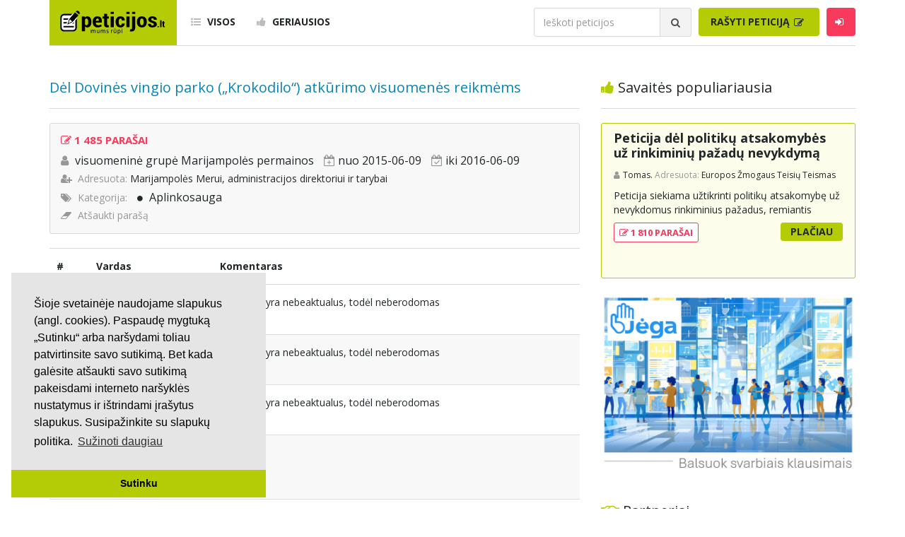

--- FILE ---
content_type: text/html; charset=UTF-8
request_url: https://www.peticijos.lt/visos/71806/del-dovines-vingio-parko-krokodilo-atkurimo-visuomenes-reikmems/signed/
body_size: 7208
content:
<!DOCTYPE html>
<html lang="lt">

<head>
    <meta http-equiv="Content-Type" content="text/html; charset=utf-8">
<meta http-equiv="X-UA-Compatible" content="IE=edge">
<meta name="viewport" content="width=device-width, initial-scale=1">
<!-- Bootstrap CSS -->
<link rel="stylesheet" href="/css/bootstrap.min.css" />
<!-- KingWinn fonts CSS -->
<link rel="stylesheet" href="/css/all.min.css" />
<link rel="stylesheet" href="/css/font-awesome.css" />
<link rel="stylesheet" href="/css/flags.min.css" />
<link href="https://fonts.googleapis.com/css?family=Open+Sans:400,300,700" rel='stylesheet' type='text/css'>
<link href="https://fonts.googleapis.com/css?family=Roboto+Condensed:700" rel="stylesheet" type='text/css'>
<link rel="stylesheet" href="/css/style.css?v=4.12499" />
<link rel="shortcut icon" href="/favicon.png" type="image/ico" />
<!-- HTML5 shim and Respond.js for IE8 support of HTML5 elements and media queries -->
<!--[if lt IE 9]>
  <script src="https://oss.maxcdn.com/html5shiv/3.7.3/html5shiv.min.js"></script>
  <script src="https://oss.maxcdn.com/respond/1.4.2/respond.min.js"></script>
<![endif]-->
    <meta name="description" content="Dėl Dovinės vingio parko („Krokodilo“) atkūrimo visuomenės reikmėms  1485 parašai. Marijampolės Merui, administracijos direktoriui ir tarybai..." />
    <meta property="fb:app_id" content="573598149722404" />
    <meta property="og:title" content="Dėl Dovinės vingio parko („Krokodilo“) atkūrimo visuomenės reikmėms " />
    <meta property="og:type" content="article" />
    <meta property="og:url" content="https://www.peticijos.lt/visos/71806/del-dovines-vingio-parko-krokodilo-atkurimo-visuomenes-reikmems/signed/" />
    <meta property="og:image" content="https://www.peticijos.lt/img/fb-img.jpg" />
    <meta property="og:image:height" content="800">
    <meta property="og:image:width" content="800">
    <meta property="og:site_name" content="Peticijos.lt" />
    <meta property="og:description" content="Dėl Dovinės vingio parko („Krokodilo“) atkūrimo visuomenės reikmėms  1485 parašai. Marijampolės Merui, administracijos direktoriui ir tarybai..." />
    <meta property="og:locale" content="lt_LT" />
    <title>Dėl Dovinės vingio parko („Krokodilo“) atkūrimo visuomenės reikmėms  / Peticijos</title>
    <!-- Global site tag (gtag.js) - Google Analytics -->
<script async src="https://www.googletagmanager.com/gtag/js?id=UA-109515070-1"></script>
<script>
  window.dataLayer = window.dataLayer || [];
  function gtag(){dataLayer.push(arguments);}
  gtag('js', new Date());

  gtag('config', 'UA-109515070-1');
</script>

<script data-ad-client="ca-pub-7076339491798000" async src="https://pagead2.googlesyndication.com/pagead/js/adsbygoogle.js"></script>    <script src='https://www.google.com/recaptcha/api.js'></script>
</head>

<body>
    <div id="header">

    <div id="mobile-menu">
        <button type="button" id="menu-close" class="navbar-toggle collapsed" data-target="#navbar" aria-expanded="false" aria-controls="navbar">
            <span class="sr-only">Toggle navigation</span>
            <span class="icon-bar"></span>
            <span class="icon-bar"></span>
            <span class="icon-bar"></span>
        </button>
        <ul class="sidebar-nav">
            <li><a href="/visos/"><i class="fa fa-list-ul"></i> Visos</a></li>
            <li><a href="/geriausios/"><i class="fa fa-thumbs-up"></i> Geriausios</a></li>
            <!--<li><a href="/kurti/"><i class="fa fa-pencil-square-o"></i> Rašyti peticiją</a></li>-->
            <li><a href="https://mes.jega.lt"><i class="fa fa-pencil-square-o"></i> Rašyti peticiją</a></li>
                            <li><a data-toggle="modal" data-target="#login"><i class="fa fa-sign-in"></i> Prisijungti</a></li>
                    </ul>
        <form class="navbar-form search-form" method="get">
            <div class="input-group">
                <input id="search-mobile" type="text" class="form-control" placeholder="Ieškoti peticijos" name="q">
                <div class="input-group-btn">
                    <button class="btn btn-search" type="button">
                        <i class="fa fa-search"></i>
                    </button>
                </div>
            </div>
        </form>
    </div>

    <div class="container">
        <nav class="navbar navbar-default">

            <div class="navbar-header">
                <button type="button" id="menu-toggle" class="navbar-toggle collapsed" data-target="#navbar" aria-expanded="false" aria-controls="navbar">
                    <span class="sr-only">Toggle navigation</span>
                    <span class="icon-bar"></span>
                    <span class="icon-bar"></span>
                    <span class="icon-bar"></span>
                </button>
                <a class="navbar-brand" href="/">
                    <img src="/img/logo.svg" width="150" alt="logo">
                </a>
            </div>

            <div id="navbar" class="navbar-collapse collapse">

                <ul class="nav navbar-nav">
                    <li><a href="/visos/"><i class="fa fa-list-ul"></i> Visos</a></li>
                    <li><a href="/geriausios/"><i class="fa fa-thumbs-up"></i> Geriausios</a></li>
                </ul>

                <ul class="nav navbar-nav navbar-right">

                    
                        <li>
                            <form class="navbar-form search-form" method="get">
                                <div class="input-group">
                                    <input id="search" type="text" class="form-control" placeholder="Ieškoti peticijos" name="q">
                                    <div class="input-group-btn">
                                        <button class="btn btn-search" type="button">
                                            <i class="fa fa-search"></i>
                                        </button>
                                    </div>
                                </div>
                            </form>
                        </li>

                        <li>
                            <!--<a class="btn btn-primary" href="/kurti/">Rašyti peticiją-->
                                <a class="btn btn-primary" href="https://mes.jega.lt">Rašyti peticiją
                                <i class="fa fa-pencil-square-o"></i>
                            </a>
                        </li>

                    
                                            <li><a class="btn btn-login" id="btn-login" data-toggle="modal" data-target="#login"><i class="fa fa-sign-in"></i></a></li>
                    
                </ul>

            </div>

        </nav>
    </div>

</div>
    <div id="main">
        <div class="container">
            <div class="row">

                <div class="col-sm-8">
                    <div id="content">

                        <div class="row">
                            <div class="col-sm-12">
                                <h1 class="heading-title"><a href="/visos/71806/del-dovines-vingio-parko-krokodilo-atkurimo-visuomenes-reikmems/">Dėl Dovinės vingio parko („Krokodilo“) atkūrimo visuomenės reikmėms </a></h1>
                            </div>
                        </div>

                        <div class="row">
                            <div class="col-sm-12">
                                <div id="petition-inner">

                                    <div class="petition-inner-block">

                                        <h3>
                                            <i class="fa fa-pencil-square-o"></i> 1 485 PARAŠAI
                                        </h3>

                                        <ul class="petition-inner-main-info">
                                            <li><a>visuomeninė grupė Marijampolės permainos</a></li>
                                            <li>nuo 2015-06-09</li>
                                                                                            <li>iki 2016-06-09</li>
                                                                                    </ul>

                                        <div class="pettition-inner-main-addressee">
                                            <span class="grey-text">Adresuota:</span>
                                            <a>Marijampolės Merui, administracijos direktoriui ir tarybai</a>
                                        </div>

                                        <div class="pettition-inner-main-category">
                                            <span class="grey-text">Kategorija:</span>
                                            <ul class="categories-list">
                                                <li class="green">
                                                    <a href="/aplinkosauga/">Aplinkosauga</a>
                                                </li>
                                            </ul>
                                        </div>

                                        <div class="pettition-inner-main-eraser">
                                            <a style="color:#979797" href="/visos/71806/cancel/">Atšaukti parašą</a>
                                        </div>

                                    </div>

                                    <table id="signature-table" class="table-striped table-responsive">
                                        <thead>
                                            <th>#</th>
                                            <th>Vardas</th>
                                            <th>Komentaras</th>
                                        </thead>
                                        <tbody>
                                                                                            <tr>
                                                    <td>1</td>
                                                    <td style="width: 175px;">

                                                                                                                    <span>Neskelbiama</span>
                                                        
                                                                                                                    <div style="color: #999999;">
                                                                <span>2021-01-05 / 13:50</span>
                                                            </div>
                                                        
                                                    </td>
                                                                                                            <td>Šis įrašas yra nebeaktualus, todėl neberodomas</td>
                                                                                                    </tr>
                                                                                            <tr>
                                                    <td>2</td>
                                                    <td style="width: 175px;">

                                                                                                                    <span>Neskelbiama</span>
                                                        
                                                                                                                    <div style="color: #999999;">
                                                                <span>2020-09-02 / 13:02</span>
                                                            </div>
                                                        
                                                    </td>
                                                                                                            <td>Šis įrašas yra nebeaktualus, todėl neberodomas</td>
                                                                                                    </tr>
                                                                                            <tr>
                                                    <td>3</td>
                                                    <td style="width: 175px;">

                                                                                                                    <span>Neskelbiama</span>
                                                        
                                                                                                                    <div style="color: #999999;">
                                                                <span>2020-09-02 / 13:01</span>
                                                            </div>
                                                        
                                                    </td>
                                                                                                            <td>Šis įrašas yra nebeaktualus, todėl neberodomas</td>
                                                                                                    </tr>
                                                                                            <tr>
                                                    <td>4</td>
                                                    <td style="width: 175px;">

                                                                                                                    
                                                                                                                            <span>Neskelbiama</span>
                                                            
                                                                                                                            <span>(Marijampolė)</span>
                                                                                                                    
                                                                                                                    <div style="color: #999999;">
                                                                <span>2020-08-31 / 13:15</span>
                                                            </div>
                                                        
                                                    </td>
                                                                                                            <td></td>
                                                                                                    </tr>
                                                                                            <tr>
                                                    <td>5</td>
                                                    <td style="width: 175px;">

                                                                                                                    
                                                                                                                            <span>Neskelbiama</span>
                                                            
                                                                                                                    
                                                                                                                    <div style="color: #999999;">
                                                                <span>2020-06-23 / 12:41</span>
                                                            </div>
                                                        
                                                    </td>
                                                                                                            <td></td>
                                                                                                    </tr>
                                                                                            <tr>
                                                    <td>6</td>
                                                    <td style="width: 175px;">

                                                                                                                    <span>Neskelbiama</span>
                                                        
                                                                                                                    <div style="color: #999999;">
                                                                <span>2020-06-17 / 17:21</span>
                                                            </div>
                                                        
                                                    </td>
                                                                                                            <td>Šis įrašas yra nebeaktualus, todėl neberodomas</td>
                                                                                                    </tr>
                                                                                            <tr>
                                                    <td>7</td>
                                                    <td style="width: 175px;">

                                                                                                                    <span>Neskelbiama</span>
                                                        
                                                                                                                    <div style="color: #999999;">
                                                                <span>2020-06-15 / 21:12</span>
                                                            </div>
                                                        
                                                    </td>
                                                                                                            <td>Šis įrašas yra nebeaktualus, todėl neberodomas</td>
                                                                                                    </tr>
                                                                                            <tr>
                                                    <td>8</td>
                                                    <td style="width: 175px;">

                                                                                                                    <span>Neskelbiama</span>
                                                        
                                                                                                                    <div style="color: #999999;">
                                                                <span>2020-06-15 / 15:25</span>
                                                            </div>
                                                        
                                                    </td>
                                                                                                            <td>Šis įrašas yra nebeaktualus, todėl neberodomas</td>
                                                                                                    </tr>
                                                                                            <tr>
                                                    <td>9</td>
                                                    <td style="width: 175px;">

                                                                                                                    <span>Neskelbiama</span>
                                                        
                                                                                                                    <div style="color: #999999;">
                                                                <span>2020-06-15 / 13:24</span>
                                                            </div>
                                                        
                                                    </td>
                                                                                                            <td>Šis įrašas yra nebeaktualus, todėl neberodomas</td>
                                                                                                    </tr>
                                                                                            <tr>
                                                    <td>10</td>
                                                    <td style="width: 175px;">

                                                                                                                    <span>Neskelbiama</span>
                                                        
                                                                                                                    <div style="color: #999999;">
                                                                <span>2020-06-15 / 12:02</span>
                                                            </div>
                                                        
                                                    </td>
                                                                                                            <td>Šis įrašas yra nebeaktualus, todėl neberodomas</td>
                                                                                                    </tr>
                                                                                            <tr>
                                                    <td>11</td>
                                                    <td style="width: 175px;">

                                                                                                                    <span>Neskelbiama</span>
                                                        
                                                                                                                    <div style="color: #999999;">
                                                                <span>2020-06-15 / 08:48</span>
                                                            </div>
                                                        
                                                    </td>
                                                                                                            <td>Šis įrašas yra nebeaktualus, todėl neberodomas</td>
                                                                                                    </tr>
                                                                                            <tr>
                                                    <td>12</td>
                                                    <td style="width: 175px;">

                                                                                                                    <span>Neskelbiama</span>
                                                        
                                                                                                                    <div style="color: #999999;">
                                                                <span>2020-06-15 / 00:15</span>
                                                            </div>
                                                        
                                                    </td>
                                                                                                            <td>Šis įrašas yra nebeaktualus, todėl neberodomas</td>
                                                                                                    </tr>
                                                                                            <tr>
                                                    <td>13</td>
                                                    <td style="width: 175px;">

                                                                                                                    <span>Neskelbiama</span>
                                                        
                                                                                                                    <div style="color: #999999;">
                                                                <span>2020-06-14 / 21:22</span>
                                                            </div>
                                                        
                                                    </td>
                                                                                                            <td>Šis įrašas yra nebeaktualus, todėl neberodomas</td>
                                                                                                    </tr>
                                                                                            <tr>
                                                    <td>14</td>
                                                    <td style="width: 175px;">

                                                                                                                    <span>Neskelbiama</span>
                                                        
                                                                                                                    <div style="color: #999999;">
                                                                <span>2020-06-14 / 20:22</span>
                                                            </div>
                                                        
                                                    </td>
                                                                                                            <td>Šis įrašas yra nebeaktualus, todėl neberodomas</td>
                                                                                                    </tr>
                                                                                            <tr>
                                                    <td>15</td>
                                                    <td style="width: 175px;">

                                                                                                                    <span>Neskelbiama</span>
                                                        
                                                                                                                    <div style="color: #999999;">
                                                                <span>2020-06-14 / 17:45</span>
                                                            </div>
                                                        
                                                    </td>
                                                                                                            <td>Šis įrašas yra nebeaktualus, todėl neberodomas</td>
                                                                                                    </tr>
                                                                                            <tr>
                                                    <td>16</td>
                                                    <td style="width: 175px;">

                                                                                                                    <span>Neskelbiama</span>
                                                        
                                                                                                                    <div style="color: #999999;">
                                                                <span>2020-06-14 / 17:20</span>
                                                            </div>
                                                        
                                                    </td>
                                                                                                            <td>Šis įrašas yra nebeaktualus, todėl neberodomas</td>
                                                                                                    </tr>
                                                                                            <tr>
                                                    <td>17</td>
                                                    <td style="width: 175px;">

                                                                                                                    <span>Neskelbiama</span>
                                                        
                                                                                                                    <div style="color: #999999;">
                                                                <span>2020-06-14 / 17:04</span>
                                                            </div>
                                                        
                                                    </td>
                                                                                                            <td>Šis įrašas yra nebeaktualus, todėl neberodomas</td>
                                                                                                    </tr>
                                                                                            <tr>
                                                    <td>18</td>
                                                    <td style="width: 175px;">

                                                                                                                    <span>Neskelbiama</span>
                                                        
                                                                                                                    <div style="color: #999999;">
                                                                <span>2020-06-14 / 17:04</span>
                                                            </div>
                                                        
                                                    </td>
                                                                                                            <td>Šis įrašas yra nebeaktualus, todėl neberodomas</td>
                                                                                                    </tr>
                                                                                            <tr>
                                                    <td>19</td>
                                                    <td style="width: 175px;">

                                                                                                                    <span>Neskelbiama</span>
                                                        
                                                                                                                    <div style="color: #999999;">
                                                                <span>2020-06-14 / 16:48</span>
                                                            </div>
                                                        
                                                    </td>
                                                                                                            <td>Šis įrašas yra nebeaktualus, todėl neberodomas</td>
                                                                                                    </tr>
                                                                                            <tr>
                                                    <td>20</td>
                                                    <td style="width: 175px;">

                                                                                                                    <span>Neskelbiama</span>
                                                        
                                                                                                                    <div style="color: #999999;">
                                                                <span>2020-06-14 / 16:41</span>
                                                            </div>
                                                        
                                                    </td>
                                                                                                            <td>Šis įrašas yra nebeaktualus, todėl neberodomas</td>
                                                                                                    </tr>
                                                                                            <tr>
                                                    <td>21</td>
                                                    <td style="width: 175px;">

                                                                                                                    <span>Neskelbiama</span>
                                                        
                                                                                                                    <div style="color: #999999;">
                                                                <span>2020-06-14 / 15:38</span>
                                                            </div>
                                                        
                                                    </td>
                                                                                                            <td>Šis įrašas yra nebeaktualus, todėl neberodomas</td>
                                                                                                    </tr>
                                                                                            <tr>
                                                    <td>22</td>
                                                    <td style="width: 175px;">

                                                                                                                    <span>Neskelbiama</span>
                                                        
                                                                                                                    <div style="color: #999999;">
                                                                <span>2020-06-14 / 11:34</span>
                                                            </div>
                                                        
                                                    </td>
                                                                                                            <td>Šis įrašas yra nebeaktualus, todėl neberodomas</td>
                                                                                                    </tr>
                                                                                            <tr>
                                                    <td>23</td>
                                                    <td style="width: 175px;">

                                                                                                                    <span>Neskelbiama</span>
                                                        
                                                                                                                    <div style="color: #999999;">
                                                                <span>2020-06-14 / 09:06</span>
                                                            </div>
                                                        
                                                    </td>
                                                                                                            <td>Šis įrašas yra nebeaktualus, todėl neberodomas</td>
                                                                                                    </tr>
                                                                                            <tr>
                                                    <td>24</td>
                                                    <td style="width: 175px;">

                                                                                                                    <span>Neskelbiama</span>
                                                        
                                                                                                                    <div style="color: #999999;">
                                                                <span>2018-12-26 / 23:18</span>
                                                            </div>
                                                        
                                                    </td>
                                                                                                            <td>Šis įrašas yra nebeaktualus, todėl neberodomas</td>
                                                                                                    </tr>
                                                                                            <tr>
                                                    <td>25</td>
                                                    <td style="width: 175px;">

                                                                                                                    <span>Neskelbiama</span>
                                                        
                                                        
                                                    </td>
                                                                                                            <td>Šis įrašas yra nebeaktualus, todėl neberodomas</td>
                                                                                                    </tr>
                                                                                            <tr>
                                                    <td>26</td>
                                                    <td style="width: 175px;">

                                                                                                                    <span>Neskelbiama</span>
                                                        
                                                        
                                                    </td>
                                                                                                            <td>Šis įrašas yra nebeaktualus, todėl neberodomas</td>
                                                                                                    </tr>
                                                                                            <tr>
                                                    <td>27</td>
                                                    <td style="width: 175px;">

                                                                                                                    <span>Neskelbiama</span>
                                                        
                                                        
                                                    </td>
                                                                                                            <td>Šis įrašas yra nebeaktualus, todėl neberodomas</td>
                                                                                                    </tr>
                                                                                            <tr>
                                                    <td>28</td>
                                                    <td style="width: 175px;">

                                                                                                                    <span>Neskelbiama</span>
                                                        
                                                        
                                                    </td>
                                                                                                            <td>Šis įrašas yra nebeaktualus, todėl neberodomas</td>
                                                                                                    </tr>
                                                                                            <tr>
                                                    <td>29</td>
                                                    <td style="width: 175px;">

                                                                                                                    <span>Neskelbiama</span>
                                                        
                                                        
                                                    </td>
                                                                                                            <td>Šis įrašas yra nebeaktualus, todėl neberodomas</td>
                                                                                                    </tr>
                                                                                            <tr>
                                                    <td>30</td>
                                                    <td style="width: 175px;">

                                                                                                                    <span>Neskelbiama</span>
                                                        
                                                        
                                                    </td>
                                                                                                            <td>Šis įrašas yra nebeaktualus, todėl neberodomas</td>
                                                                                                    </tr>
                                                                                    </tbody>
                                    </table>

                                    <div class="row">
                                        <div class="col-sm-12 text-center">
                                            <ul class="pagination">
                                                <li class="active page-item"><a class="page-link">1</a></li><li class="page-item"><a class="page-link" href="/visos/71806/del-dovines-vingio-parko-krokodilo-atkurimo-visuomenes-reikmems/signed/2/">2</a></li><li class="page-item"><a class="page-link" href="/visos/71806/del-dovines-vingio-parko-krokodilo-atkurimo-visuomenes-reikmems/signed/3/">3</a></li><li class="page-item"><a class="page-link" href="/visos/71806/del-dovines-vingio-parko-krokodilo-atkurimo-visuomenes-reikmems/signed/4/">4</a></li><li class="page-item"><a class="page-link" href="/visos/71806/del-dovines-vingio-parko-krokodilo-atkurimo-visuomenes-reikmems/signed/5/">5</a></li><li class="page-item"><a class="page-link" href="/visos/71806/del-dovines-vingio-parko-krokodilo-atkurimo-visuomenes-reikmems/signed/6/">6</a></li><li class="page-item"><a class="page-link" href="/visos/71806/del-dovines-vingio-parko-krokodilo-atkurimo-visuomenes-reikmems/signed/7/">7</a></li><li class="page-item"><a class="page-link" href="/visos/71806/del-dovines-vingio-parko-krokodilo-atkurimo-visuomenes-reikmems/signed/8/">8</a></li><li class="page-item"><a class="page-link" href="/visos/71806/del-dovines-vingio-parko-krokodilo-atkurimo-visuomenes-reikmems/signed/9/">9</a></li><li class="page-item"><a class="page-link" href="/visos/71806/del-dovines-vingio-parko-krokodilo-atkurimo-visuomenes-reikmems/signed/2/"><i class="fa fa-angle-right"></i></a></li>                                            </ul>
                                        </div>
                                    </div>

                                    <div class="row">
                                        <div class="col-sm-12 text-center">
                                            <a class="btn btn-primary" href="/visos/71806/del-dovines-vingio-parko-krokodilo-atkurimo-visuomenes-reikmems/">Grįžti į peticiją</a>
                                        </div>
                                    </div>

                                    <br>

                                    <div class="row">
                                                                            </div>

                                </div>
                            </div>
                        </div>

                    </div>
                </div>

                
<div class="col-sm-4">
    <div id="sidebar">

                    <div class="row">
                <div class="col-sm-12">
                    <h2 class="heading-title">
                        <i class="fa fa-thumbs-up"></i> Savaitės populiariausia
                    </h2>
                </div>
                <div class="col-sm-12">
                    <div class="petition-block today-best">
    <h3>
        <a href="/visos/87872/peticija-del-politiku-atsakomybes-uz-rinkiminiu-pazadu-nevykdyma">Peticija dėl politikų atsakomybės už rinkiminių pažadų nevykdymą</a>
            </h3>
    <div class="petition-info">
        <span class="user">
            <a>Tomas.</a>
        </span>
        <span class="addressee">Adresuota:</span>
        Europos Žmogaus Teisių Teismas    </div>
    <p>Peticija siekiama užtikrinti politikų atsakomybę už nevykdomus rinkiminius pažadus, remiantis neseniai įvykusiais 2024 m. Seimo rinkimais, kuriuose socialdemokratai nesilaikė savo pažadų. Peticijos autorius, teisininkas, kreipėsi į teismus Lietuvoje ir Europos Žmogaus Teisių Teismą, siekdamas pripažinti politikų atsakomybę ir gauti neturtinės žalos atlyginimą, skirtą paramai Ukrainai. Peticijos tikslas – surinkti parašus, parodyti visuomenės paramą šiai iniciatyvai ir skatinti politikus atsakingiau elgtis su rinkiminiais pažadais, siekiant sąžiningesnio ir skaidresnio politinio proceso Lietuvoje.</p>
    <div class="row petition-btn">
        <div class="col-sm-6">
            <span class="signatures">
                <a href="/visos/87872/peticija-del-politiku-atsakomybes-uz-rinkiminiu-pazadu-nevykdyma/signed/">
                    <i class="fa fa-pencil-square-o"></i> 1 810 PARAŠAI
                </a>
            </span>
        </div>
        <div class="col-sm-6">
            <a class="btn btn-more" href="/visos/87872/peticija-del-politiku-atsakomybes-uz-rinkiminiu-pazadu-nevykdyma/">Plačiau</a>
        </div>
    </div>
</div>
                </div>
            </div>
                <!-- 
        <script async src="https://pagead2.googlesyndication.com/pagead/js/adsbygoogle.js"></script>
        
        <ins class="adsbygoogle" style="display:block" data-ad-client="ca-pub-7076339491798000" data-ad-slot="9280891125" data-ad-format="auto" data-full-width-responsive="true"></ins>
        <script>
            (adsbygoogle = window.adsbygoogle || []).push({});
        </script>
        -->

        <div class="row">
            <!--<div class="col-sm-12">
                <br /><br />
                <h2 class="heading-title">
                    <i class="fa fa-pencil-square-o"></i> Padėkite mums
                </h2>
            </div>-->
            <div class="col-sm-12">
                <a href="https://jega.lt"><img src="/img/ad_jega.jpg" class="card-img-top" width=100%></a><br />
                <!--<small> <br />Skaitmeninė demokratija yra sekantis visuomenės evoliucijos etapas, leidžiantis asmenims ne tik išrinkti sprendimus priimančius atstovus, bet ir tiesiogiai dalyvauti visose svarbiausiose srityse. <br><a href="/gpm/">Padėkite mums skirdami 1.2% GPM paramos</a></small>-->

                <!--
                <br /><br />

                <a href="https://petition.eu/stop-with-the-paper-straws" style="color:steelblue">Stop with the paper straws</a><br />
                <small>Paper straws are annoying and add nothing to the environment protection.</small>
                <br /><br />

                <a href="https://petition.eu/stop-cookie-walls" style="color:steelblue">Stop cookie walls</a><br />
                <small>Cookie walls are irritating, misleading, create illusion of control and lead to uneducated choices.</small>
            -->

            <br />
            <br />
            </div>
        </div>

        <div class="row">
            <div class="col-sm-12">
                <h2 class="heading-title">
                    <i class="fa fa-handshake-o"></i> Partneriai
                </h2>
                <div class="row">
                    <div class="col-sm-6">
                        <a href="https://jega.lt"><img src="/img/partner_jega.png?v1" width=140></a>
                    </div>
                    <div class="col-sm-6">
                        <a href="https://nextury.fund/ref?ref=internal-peticijos-logo_ad_230901"><img src="/img/partner_nextury.png" width=140></a>
                    </div>
                </div>
                <div class="row"> <br /> </div>
            </div>

        </div>

        <div class="row">
            <div class="col-sm-12">
                <br /><br />
                <h2 class="heading-title">
                    <i class="fa fa-bars"></i> Kategorijos
                </h2>
            </div>
            <div class="col-sm-12">
                <ul class="categories-menu">
                                            <li class="green">
                            <a href="/aplinkosauga/">Aplinkosauga</a>
                        </li>
                                            <li class="blue">
                            <a href="/ekonomika-ir-verslas/">Ekonomika ir verslas</a>
                        </li>
                                            <li class="yellow">
                            <a href="/svietimas/">Švietimas</a>
                        </li>
                                            <li class="red">
                            <a href="/sveikatos-apsauga/">Sveikatos apsauga</a>
                        </li>
                                            <li class="orange">
                            <a href="/sportas/">Sportas</a>
                        </li>
                                            <li class="black">
                            <a href="/valdzia-ir-politika/">Valdžia ir politika</a>
                        </li>
                                            <li class="brown">
                            <a href="/ziniasklaida/">Žiniasklaida</a>
                        </li>
                                            <li class="green-light">
                            <a href="/zmogaus-teises/">Žmogaus teisės</a>
                        </li>
                                            <li class="grey">
                            <a href="/kita/">Kita</a>
                        </li>
                                    </ul>
            </div>
        </div>

        

        <div class="row mt-1">
            <div class="col-sm-12">
                <br /><br />
                <h2 class="heading-title">
                    <i class="fa fa-search"></i> Paieškos
                </h2>
            </div>
            <div class="col-sm-12">
                <ul class="categories-menu">
                                            <li class="grey">
                            <a href="/paieska/?q=Prieš gėju eitynes">Prieš gėju eitynes</a>
                        </li>
                                            <li class="grey">
                            <a href="/paieska/?q=marihuanos legalizavimas">marihuanos legalizavimas</a>
                        </li>
                                            <li class="grey">
                            <a href="/paieska/?q=STOP">STOP</a>
                        </li>
                                            <li class="grey">
                            <a href="/paieska/?q=Pilnos moksleivių vasaros atostogos">Pilnos moksleivių vasaros atostogos</a>
                        </li>
                                            <li class="grey">
                            <a href="/paieska/?q=vaiku atemimas">vaiku atemimas</a>
                        </li>
                                            <li class="grey">
                            <a href="/paieska/?q=referendumas">referendumas</a>
                        </li>
                                            <li class="grey">
                            <a href="/paieska/?q=Keliu">Keliu</a>
                        </li>
                                            <li class="grey">
                            <a href="/paieska/?q=jaunystės">jaunystės</a>
                        </li>
                                            <li class="grey">
                            <a href="/paieska/?q=Valandos">Valandos</a>
                        </li>
                                        <li class='grey'><a href="https://rekv.lt/didziausios_imones_lietuvoje-2354">Rekvizitai</a></li> <li class='grey'><a href="https://nextury.fund/ref?ref=internal-peticijos-kw_invest_230921">Investicijos</a></li>                 </ul>
            </div>
        </div>

        <!-- <div class="row">
            <div class="col-sm-12">
                <script type="text/javascript" id="adplaceforad_place348">
                (function() {
                    function async_load(){
                        var s = document.createElement('script'); s.type = 'text/javascript'; s.async = true;
                        s.src = 'https://s.bigbolz.com/ads.php?pid=348';
                        var x = document.getElementById('adplaceforad_place348'); x.parentNode.insertBefore(s, x);
                    }
                    if (window.attachEvent){ window.attachEvent('onload', async_load); }
                    else { window.addEventListener('load', async_load, false); }
                })();
                </script>
            </div>
        </div> -->

        <!-- <div class="row mt-1">
            <div class="col-sm-12">
                <h2 class="heading-title">Naudingos nuorodos</h2>
            </div>
            <div class="col-sm-12">
                <ul class="categories-menu">
                </ul>
            </div>
        </div> -->

    </div>
</div>
            </div>
        </div>
    </div>

    
<footer>
    <div class="container">
        <div class="row">
            <div class="col-sm-12">
                <ul>
                    <li>
                        <a href="/kurti/">Kurti peticiją</a>
                    </li>
                    <li>
                        <a href="https://jega.lt/balsavimai">Balsavimas</a>
                    </li>
                    <li>
                        <a href="/docs/Peticijos.lt_misija.pdf">Misijos deklaracija</a>
                    </li>
                    <li>
                        <a href="/patarimai/">Patarimai</a>
                    </li>
                    <li>
                        <a href="/taisykles/">Taisyklės</a>
                    </li>
                    <li>
                        <a href="/pp/">Privatumo politika</a>
                    </li>
                    <li>
                        <a href="/kontaktai/">Kontaktai</a>
                    </li>
                </ul>
            </div>
            <div class="col-sm-12">
                <p class="copyright">© 2007 - 2026 Ne pelno siekianti organizacija VŠĮ "Pilietiškumo platformos" į.k. 305719586. Įstaiga turi paramos gavėjo statusą | <a href="https://petition.eu/">EU Petitions</a> | <a href="https://petition.us/">U.S. Petitions</a></p>
            </div>
            <div class="col-sm-12">
                <p class="copyright">Svetainėje nauduojama <a href="https://idx.lt/">iDX</a> medžiaga.</p> <!--  --> 
            </div>
        </div>
    </div>
</footer>

<script type="text/javascript" src="https://ajax.googleapis.com/ajax/libs/jquery/1.8.1/jquery.min.js"></script>

<!-- <script type="text/javascript" id="adplaceforad_place402">
    (function() {
        function async_load(){
            var s = document.createElement('script'); s.type = 'text/javascript'; s.async = true;
            s.src = 'https://s.bigbolz.com/ads.php?pid=402';
            var x = document.getElementById('adplaceforad_place402'); x.parentNode.insertBefore(s, x);
        }
        if (window.attachEvent){ window.attachEvent('onload', async_load); }
        else { window.addEventListener('load', async_load, false); }
    })();
</script> -->

<!-- <script type="text/javascript" id="xameleonads53">
    (function(d, id){ a = d.getElementById('xameleonads' + id);
    b = d.createElement('script'); b.async = 1; s = 1 * new Date();
    b.src = '//xameleonads.com/start.php?pid=' + id + '&time=' + s;
    a.parentNode.insertBefore(b, a);
    })(document, 53);
</script> -->

<!-- <script type="text/javascript" id="adplaceforad_place433">
    (function() {
        function async_load(){
            var s = document.createElement('script'); s.type = 'text/javascript'; s.async = true;
            s.src = 'https://s.bigbolz.com/ads.php?pid=433';
            var x = document.getElementById('adplaceforad_place433'); x.parentNode.insertBefore(s, x);
        }
        if (window.attachEvent){ window.attachEvent('onload', async_load); }
        else { window.addEventListener('load', async_load, false); }
    })();
</script> -->    <div class="modal fade" id="login" role="dialog">
    <div class="modal-dialog">

        <div class="modal-content">
            <div class="modal-header">
                <button type="button" class="close" data-dismiss="modal" aria-label="Close">
                    <span aria-hidden="true">&times;</span>
                </button>
                <h4 class="modal-title">Prisijungimas</h4>
            </div>
            <div class="modal-body">

                <div id="login-error" style="color: red; margin-top: -15px; margin-bottom: 5px;" align="center"></div>

                <form id="login-form">
                    <div style="margin-bottom: 12px" class="input-group">
                        <span class="input-group-addon">
                            <i class="fa fa-user" aria-hidden="true"></i>
                        </span>
                        <input id="login-username" type="text" class="form-control" name="username" placeholder="Vartotojo vardas arba el. paštas" required>
                    </div>
                    <div style="margin-bottom: 12px" class="input-group">
                        <span class="input-group-addon">
                            <i class="fa fa-lock" aria-hidden="true"></i>
                        </span>
                        <input id="login-password" type="password" class="form-control" name="password" placeholder="Slaptažodis" required>
                    </div>
                    <div class="input-group" style="width:100%">
                        <div class="checkbox" style="margin-top: 0px;">
                            <label>
                                <input id="login-remember" type="checkbox" name="remember"> Prisiminti mane
                            </label>
                        </div>
                        <div class="forgot">
                            <label>
                                <a href="/pamirsau-slaptazodi/">Pamiršau slaptažodį</a>
                            </label>
                        </div>
                    </div>
                    <button id="login-button" type="button" class="btn btn-login" onclick="login();">Prisijungti</button>
                    <a class="btn btn-login-fb" href="/fb-login/" style="text-decoration: none;">Prisijungti naudojant Facebook</a>
                    <div class="register-link">
                        Dar neturite paskyros?
                        <a id="register-modal-trigger" style="cursor: pointer;" data-toggle="modal" data-target="#register">Registruokitės</a>
                    </div>
                </form>

            </div>
        </div>

    </div>
</div>
    <div class="modal fade" id="register" role="dialog">
    <div class="modal-dialog">

        <div class="modal-content">
            <div class="modal-header">
                <button type="button" class="close" data-dismiss="modal" aria-label="Close">
                    <span aria-hidden="true">&times;</span>
                </button>
                <h4 class="modal-title">Registracija</h4>
            </div>
            <div class="modal-body">

                <div id="register-error" style="color: red; margin-top: -15px; margin-bottom: 5px;" align="center"></div>
                <div id="register-success" style="color: green; margin-bottom: 5px;" align="center"></div>

                <form id="register-form">
                    <div style="margin-bottom: 12px" class="input-group">
                        <span class="input-group-addon">
                            <i class="fa fa-user" aria-hidden="true"></i>
                        </span>
                        <input id="register-username" type="text" class="form-control" name="username" placeholder="Vartotojo vardas" value="" required>
                    </div>
                    <div style="margin-bottom: 12px" class="input-group">
                        <span class="input-group-addon">
                            <i class="fa fa-envelope" aria-hidden="true"></i>
                        </span>
                        <input id="register-email" type="email" class="form-control" name="email" placeholder="El. paštas" value="" required>
                    </div>
                    <div style="margin-bottom: 12px" class="input-group">
                        <span class="input-group-addon">
                            <i class="fa fa-lock" aria-hidden="true"></i>
                        </span>
                        <input id="register-password" type="password" class="form-control" name="password" placeholder="Slaptažodis" value="" required>
                    </div>
                    <div style="margin-bottom: 12px" class="input-group">
                        <span class="input-group-addon">
                            <i class="fa fa-lock" aria-hidden="true"></i>
                        </span>
                        <input id="register-password-repeat" type="password" class="form-control" name="password_repeat" placeholder="Pakartokite slaptažodį" value="" required>
                    </div>
                    <button id="register-button" type="button" class="btn btn-login" onclick="register();">Registruotis</button>
                    <div class="register-link">
                        Jau turite paskyrą?
                        <a id="register-modal-trigger" style="cursor: pointer;" data-dismiss="modal" aria-label="Close">Prisijungti</a>
                    </div>
                </form>

            </div>
        </div>

    </div>
</div>
    <script src="https://ajax.googleapis.com/ajax/libs/jquery/1.12.4/jquery.min.js"></script>
<script src="/js/bootstrap.min.js"></script>
<script src="/js/jquery.cookie.js"></script>
<script src="/js/f2.js"></script>
<script src="/js/custom.js?v=6"></script>

<script>
$("#menu-close").click(function (e) {
    e.preventDefault();
    $("#mobile-menu").toggleClass("active");
});
$("#menu-toggle").click(function (e) {
    e.preventDefault();
    $("#mobile-menu").toggleClass("active");
});
</script>

<script type="text/javascript">
$('.btn-search').click(function () {
    if ($('#search-mobile').val()) {
        var query = $('#search-mobile').val();
    } else if ($('#search-404').val()) {
        var query = $('#search-404').val();
    } else {
        var query = $('#search').val();
    }
    window.location.replace('/paieska/?q=' + query);
});
</script>

<script type="text/javascript">
$('.search-form').keypress(function (e) {
    var key = e.which;
    if(key == 13)  // the enter key code
    {
        $('.btn-search').click();
        return false;
    }
});
</script>

<!-- Begin Cookie Consent -->
<link rel="stylesheet" type="text/css" href="/css/cookieconsent.min.css">
<script src="/js/cookieconsent.min.js"></script>
<script type="text/javascript">
window.addEventListener('load', function() {
    window.cookieconsent.initialise({
        "palette": {
            "popup": {
                "background": "#e5e5e5"
            },
            "button": {
                "background": "#b4cc06",
                "text": "#000000"
            }
        },
        "theme": "edgeless",
        "position": "bottom-left",
        "content": {
            "href": "https://www.peticijos.lt/cookies/",
            "link": "Sužinoti daugiau",
            "message": "Šioje svetainėje naudojame slapukus (angl. cookies). Paspaudę mygtuką „Sutinku“ arba naršydami toliau patvirtinsite savo sutikimą. Bet kada galėsite atšaukti savo sutikimą pakeisdami interneto naršyklės nustatymus ir ištrindami įrašytus slapukus. Susipažinkite su slapukų politika.",
            "dismiss": "Sutinku"
        }
    })
});
</script>
<!-- End Cookie Consent -->

<script defer src="https://static.cloudflareinsights.com/beacon.min.js/vcd15cbe7772f49c399c6a5babf22c1241717689176015" integrity="sha512-ZpsOmlRQV6y907TI0dKBHq9Md29nnaEIPlkf84rnaERnq6zvWvPUqr2ft8M1aS28oN72PdrCzSjY4U6VaAw1EQ==" data-cf-beacon='{"version":"2024.11.0","token":"ae7e97ca1c7c488ebe7f32ba8f8148c3","r":1,"server_timing":{"name":{"cfCacheStatus":true,"cfEdge":true,"cfExtPri":true,"cfL4":true,"cfOrigin":true,"cfSpeedBrain":true},"location_startswith":null}}' crossorigin="anonymous"></script>
</body>

</html>


--- FILE ---
content_type: text/html; charset=utf-8
request_url: https://www.google.com/recaptcha/api2/aframe
body_size: -85
content:
<!DOCTYPE HTML><html><head><meta http-equiv="content-type" content="text/html; charset=UTF-8"></head><body><script nonce="Wal1UxR_DKwM39FTupq6sA">/** Anti-fraud and anti-abuse applications only. See google.com/recaptcha */ try{var clients={'sodar':'https://pagead2.googlesyndication.com/pagead/sodar?'};window.addEventListener("message",function(a){try{if(a.source===window.parent){var b=JSON.parse(a.data);var c=clients[b['id']];if(c){var d=document.createElement('img');d.src=c+b['params']+'&rc='+(localStorage.getItem("rc::a")?sessionStorage.getItem("rc::b"):"");window.document.body.appendChild(d);sessionStorage.setItem("rc::e",parseInt(sessionStorage.getItem("rc::e")||0)+1);localStorage.setItem("rc::h",'1770151244433');}}}catch(b){}});window.parent.postMessage("_grecaptcha_ready", "*");}catch(b){}</script></body></html>